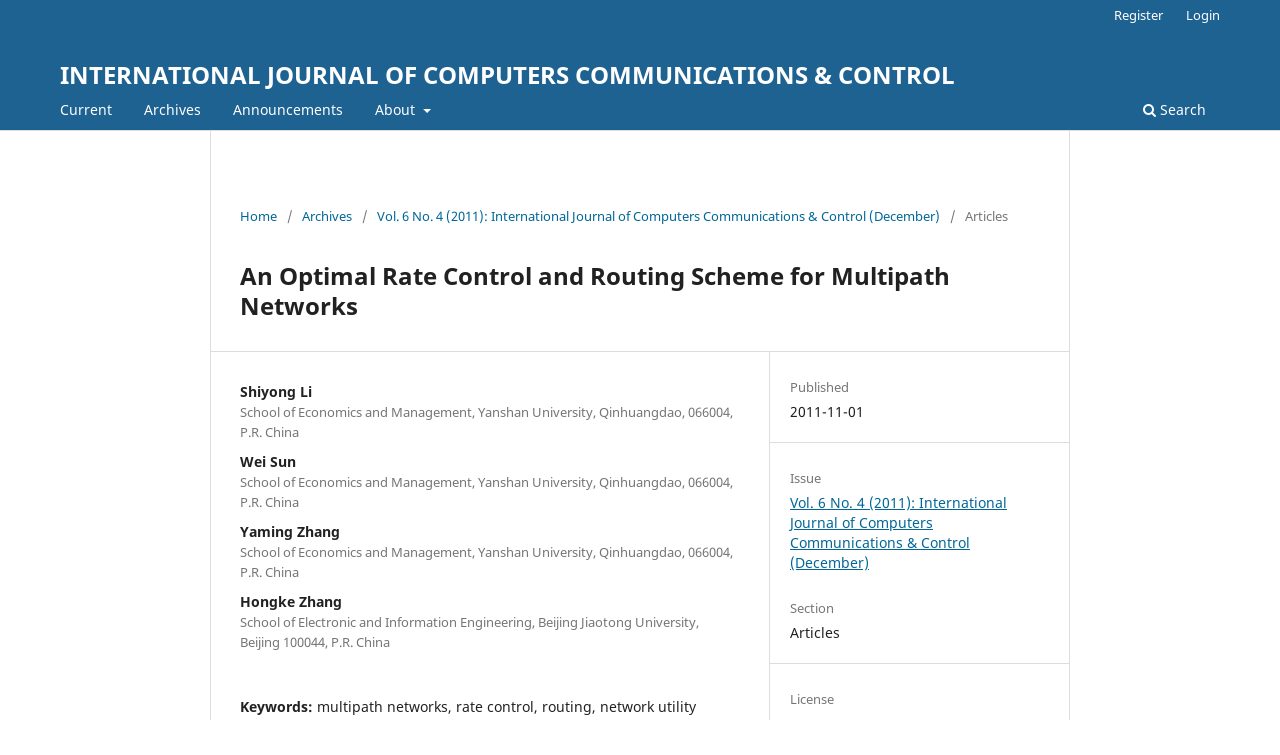

--- FILE ---
content_type: text/html; charset=utf-8
request_url: https://univagora.ro/jour/index.php/ijccc/article/view/2093
body_size: 29580
content:
<!DOCTYPE html>
<html lang="en-US" xml:lang="en-US">
<head>
	<meta charset="utf-8">
	<meta name="viewport" content="width=device-width, initial-scale=1.0">
	<title>
		An Optimal Rate Control and Routing Scheme for Multipath Networks
							| INTERNATIONAL JOURNAL OF COMPUTERS  COMMUNICATIONS & CONTROL
			</title>

	
<link rel="icon" href="https://univagora.ro/jour/public/journals/7/favicon_en_US.jpg">
<meta name="generator" content="Open Journal Systems 3.3.0.14">
<link rel="schema.DC" href="http://purl.org/dc/elements/1.1/" />
<meta name="DC.Creator.PersonalName" content="Shiyong Li"/>
<meta name="DC.Creator.PersonalName" content="Wei Sun"/>
<meta name="DC.Creator.PersonalName" content="Yaming Zhang"/>
<meta name="DC.Creator.PersonalName" content="Hongke Zhang"/>
<meta name="DC.Date.created" scheme="ISO8601" content="2011-11-01"/>
<meta name="DC.Date.dateSubmitted" scheme="ISO8601" content="2015-10-07"/>
<meta name="DC.Date.issued" scheme="ISO8601" content="2014-10-11"/>
<meta name="DC.Date.modified" scheme="ISO8601" content="2015-10-14"/>
<meta name="DC.Description" xml:lang="en" content="This paper considers optimal rate control and routing schemes for multipath networks which can be formulated as multipath network utility maximization problems. In these schemes, maximizing the aggregated user utility over the network with multipath routes under the link capacity constraints is the objective of utility maximization problems. By adopting the Lagrangian method, sub-problems for users and paths are deduced and interpreted from an economic point of view. In order to obtain the optimal rate allocation, a novel distributed primal-dual algorithm is proposed, and the performance is evaluated through simulations under two different fairness concepts. Moreover, window-based flow control scheme is also presented since it is more convenient to realize in practical end-to-end implementation than the rate control scheme."/>
<meta name="DC.Format" scheme="IMT" content="application/pdf"/>
<meta name="DC.Identifier" content="2093"/>
<meta name="DC.Identifier.pageNumber" content="656-667"/>
<meta name="DC.Identifier.URI" content="https://univagora.ro/jour/index.php/ijccc/article/view/2093"/>
<meta name="DC.Language" scheme="ISO639-1" content="en"/>
<meta name="DC.Rights" content="Copyright (c) 2017 Shiyong Li, Wei Sun, Yaming Zhang, Hongke Zhang"/>
<meta name="DC.Rights" content=""/>
<meta name="DC.Source" content="INTERNATIONAL JOURNAL OF COMPUTERS  COMMUNICATIONS &amp; CONTROL"/>
<meta name="DC.Source.ISSN" content="1841-9844"/>
<meta name="DC.Source.Issue" content="4"/>
<meta name="DC.Source.Volume" content="6"/>
<meta name="DC.Source.URI" content="https://univagora.ro/jour/index.php/ijccc"/>
<meta name="DC.Subject" xml:lang="en" content="multipath networks"/>
<meta name="DC.Subject" xml:lang="en" content="rate control"/>
<meta name="DC.Subject" xml:lang="en" content="routing"/>
<meta name="DC.Subject" xml:lang="en" content="network utility maximization"/>
<meta name="DC.Subject" xml:lang="en" content="optimization"/>
<meta name="DC.Title" content="An Optimal Rate Control and Routing Scheme for Multipath Networks"/>
<meta name="DC.Type" content="Text.Serial.Journal"/>
<meta name="DC.Type.articleType" content="Articles"/>
<meta name="gs_meta_revision" content="1.1"/>
<meta name="citation_journal_title" content="INTERNATIONAL JOURNAL OF COMPUTERS  COMMUNICATIONS &amp; CONTROL"/>
<meta name="citation_journal_abbrev" content="INT J COMPUT COMMUN, Int. J. Comput. Commun. Control"/>
<meta name="citation_issn" content="1841-9844"/> 
<meta name="citation_author" content="Shiyong Li"/>
<meta name="citation_author_institution" content="School of Economics and Management,
Yanshan University,
Qinhuangdao, 066004, P.R. China"/>
<meta name="citation_author" content="Wei Sun"/>
<meta name="citation_author_institution" content="School of Economics and Management,
Yanshan University,
Qinhuangdao, 066004, P.R. China"/>
<meta name="citation_author" content="Yaming Zhang"/>
<meta name="citation_author_institution" content="School of Economics and Management,
Yanshan University,
Qinhuangdao, 066004, P.R. China"/>
<meta name="citation_author" content="Hongke Zhang"/>
<meta name="citation_author_institution" content="School of Electronic and Information Engineering,
Beijing Jiaotong University,
Beijing 100044, P.R. China"/>
<meta name="citation_title" content="An Optimal Rate Control and Routing Scheme for Multipath Networks"/>
<meta name="citation_language" content="en"/>
<meta name="citation_date" content="2011/11/01"/>
<meta name="citation_volume" content="6"/>
<meta name="citation_issue" content="4"/>
<meta name="citation_firstpage" content="656"/>
<meta name="citation_lastpage" content="667"/>
<meta name="citation_abstract_html_url" content="https://univagora.ro/jour/index.php/ijccc/article/view/2093"/>
<meta name="citation_keywords" xml:lang="en" content="multipath networks"/>
<meta name="citation_keywords" xml:lang="en" content="rate control"/>
<meta name="citation_keywords" xml:lang="en" content="routing"/>
<meta name="citation_keywords" xml:lang="en" content="network utility maximization"/>
<meta name="citation_keywords" xml:lang="en" content="optimization"/>
<meta name="citation_pdf_url" content="https://univagora.ro/jour/index.php/ijccc/article/download/2093/612"/>
<meta name="citation_reference" content="F. P. Kelly, A. Maulloo, D. Tan, Rate control in communication networks: Shadow prices, proportional fairness and stability, Journal of the Operational Research Society, 49(3): 237- 252, 1998. http://dx.doi.org/10.1057/palgrave.jors.2600523"/>
<meta name="citation_reference" content=""/>
<meta name="citation_reference" content="S. H. Low, D. E. Lapsley, Optimization flow control, I: basic algorithm and convergence, IEEE/ACM Transactions on Networking, 7(6): 861-874, 1999. http://dx.doi.org/10.1109/90.811451"/>
<meta name="citation_reference" content=""/>
<meta name="citation_reference" content="F. P. Kelly, Fairness and stability of end-to-end congestion control, European Journal of Control, 9(2-3): 159-176, 2003. http://dx.doi.org/10.3166/ejc.9.159-176"/>
<meta name="citation_reference" content=""/>
<meta name="citation_reference" content="S. H. Low, A duality model of TCP and queue management algorithms, IEEE/ACM Transactions on Networking, 11(4): 525-536, 2003. http://dx.doi.org/10.1109/TNET.2003.815297"/>
<meta name="citation_reference" content=""/>
<meta name="citation_reference" content="M. Chiang, S. H. Low, A. R. Calderbank, J. C. Doyle, Layering as optimization decomposition: a mathematical theory of network architectures, Proceedings of the IEEE, 95(1): 255-312, 2007. http://dx.doi.org/10.1109/JPROC.2006.887322"/>
<meta name="citation_reference" content=""/>
<meta name="citation_reference" content="H. Han, S. Shakkottai, C. V. Hollot, R. Srikant, D. Towsley, Overlay TCP for multi-path routing and congestion control, presented at ENS-INRIA ARC-TCPWorkshop, Paris, France, 2003."/>
<meta name="citation_reference" content=""/>
<meta name="citation_reference" content="W. H. Wang, M. Palaniswami, S. H. Low, Optimal flow control and routing in multi-path networks, Performance Evaluation, 52(2-3): 119-132, 2003. http://dx.doi.org/10.1016/S0166-5316(02)00176-1"/>
<meta name="citation_reference" content=""/>
<meta name="citation_reference" content="F. P. Kelly, T. Voice, Stability of end-to-end algorithms for joint routing and rate control, ACM Computer Communication Review, 35(2): 5-12, 2005. http://dx.doi.org/10.1145/1064413.1064415"/>
<meta name="citation_reference" content=""/>
<meta name="citation_reference" content="X. Lin, N. B. Shroff, Utility maximization for communication networks with multipath routing, IEEE Transactions on Automatic Control, 51(5): 766-781, 2006. http://dx.doi.org/10.1109/TAC.2006.875032"/>
<meta name="citation_reference" content=""/>
<meta name="citation_reference" content="H. Han, S. Shakkottai, C. V. Hollot, D. Towsley, Multi-path TCP: A joint congestion control and routing scheme to exploit path diversity in the Internet, IEEE/ACM Transactions on Networking, 14(6): 1260-1271, 2006. http://dx.doi.org/10.1109/TNET.2006.886738"/>
<meta name="citation_reference" content=""/>
<meta name="citation_reference" content="T. Voice, Stability of multi-path dual congestion control algorithms, IEEE/ACM Transactions on Networking, 15(6): 1231-1239, 2007. http://dx.doi.org/10.1109/TNET.2007.899011"/>
<meta name="citation_reference" content=""/>
<meta name="citation_reference" content="J. Jin, W. H. Wang, M. Palaniswami, Utility max-min fair resource allocation for communication networks with multipath routing, Computer Communications, 32(17): 1802-1809, 2009. http://dx.doi.org/10.1016/j.comcom.2009.06.014"/>
<meta name="citation_reference" content=""/>
<meta name="citation_reference" content="J. Zhang, H. N. Lee, Energy-efficient utility maximization for wireless networks with/without multipath routing, AEU-International Journal of Electronics and Communications, 64(2): 99-111, 2010. http://dx.doi.org/10.1016/j.aeue.2008.12.001"/>
<meta name="citation_reference" content=""/>
<meta name="citation_reference" content="J. Mo, J. Walrand, Fair end-to-end windows-based congestion control, IEEE/ACM Transactions on Networking, 8(5): 556-567, 2000. http://dx.doi.org/10.1109/90.879343"/>
<meta name="citation_reference" content=""/>
<meta name="citation_reference" content="J. W. Lee, M. Chiang, R. A. Calderbank, Utility-optimal random access control, IEEE Transactions on Wireless Communications, 6(7): 2741-2751, 2007. http://dx.doi.org/10.1109/TWC.2007.05991"/>
<meta name="citation_reference" content=""/>
<meta name="citation_reference" content="C. Long, B. Li, Q. Zhang, B. Zhao, B. Yang, X. Guan, The end-to-end rate control in multiple-hop wireless networks: Cross-layer formulation and optimal allocation, IEEE Journal on Selected Areas in Communications, 26(4): 719-731, 2008. http://dx.doi.org/10.1109/JSAC.2008.080513"/>
<meta name="citation_reference" content=""/>
<meta name="citation_reference" content="D. Bertsekas, Nonlinear Programming. 2nd ed., Athena Scientific, Nashua, USA, 1999."/>
<meta name="citation_reference" content=""/>
<meta name="citation_reference" content="T. V. Lakshman, U. Madhow, The performance of TCP/IP for networks with high bandwidth-delay products and random loss, IEEE/ACM Transactions on Networking, 5(3): 336-350, 1997. http://dx.doi.org/10.1109/90.611099"/>
	<link rel="stylesheet" href="https://univagora.ro/jour/index.php/ijccc/$$$call$$$/page/page/css?name=stylesheet" type="text/css" /><link rel="stylesheet" href="https://univagora.ro/jour/index.php/ijccc/$$$call$$$/page/page/css?name=font" type="text/css" /><link rel="stylesheet" href="https://univagora.ro/jour/lib/pkp/styles/fontawesome/fontawesome.css?v=3.3.0.14" type="text/css" /><link rel="stylesheet" href="https://univagora.ro/jour/plugins/generic/orcidProfile/css/orcidProfile.css?v=3.3.0.14" type="text/css" />
</head>
<body class="pkp_page_article pkp_op_view" dir="ltr">

	<div class="pkp_structure_page">

				<header class="pkp_structure_head" id="headerNavigationContainer" role="banner">
						 <nav class="cmp_skip_to_content" aria-label="Jump to content links">
	<a href="#pkp_content_main">Skip to main content</a>
	<a href="#siteNav">Skip to main navigation menu</a>
		<a href="#pkp_content_footer">Skip to site footer</a>
</nav>

			<div class="pkp_head_wrapper">

				<div class="pkp_site_name_wrapper">
					<button class="pkp_site_nav_toggle">
						<span>Open Menu</span>
					</button>
										<div class="pkp_site_name">
																<a href="						https://univagora.ro/jour/index.php/ijccc/index
					" class="is_text">INTERNATIONAL JOURNAL OF COMPUTERS  COMMUNICATIONS &amp; CONTROL</a>
										</div>
				</div>

				
				<nav class="pkp_site_nav_menu" aria-label="Site Navigation">
					<a id="siteNav"></a>
					<div class="pkp_navigation_primary_row">
						<div class="pkp_navigation_primary_wrapper">
																				<ul id="navigationPrimary" class="pkp_navigation_primary pkp_nav_list">
								<li class="">
				<a href="https://univagora.ro/jour/index.php/ijccc/issue/current">
					Current
				</a>
							</li>
								<li class="">
				<a href="https://univagora.ro/jour/index.php/ijccc/issue/archive">
					Archives
				</a>
							</li>
								<li class="">
				<a href="https://univagora.ro/jour/index.php/ijccc/announcement">
					Announcements
				</a>
							</li>
								<li class="">
				<a href="https://univagora.ro/jour/index.php/ijccc/about">
					About
				</a>
									<ul>
																					<li class="">
									<a href="https://univagora.ro/jour/index.php/ijccc/about">
										About the Journal
									</a>
								</li>
																												<li class="">
									<a href="https://univagora.ro/jour/index.php/ijccc/about/submissions">
										Submissions
									</a>
								</li>
																												<li class="">
									<a href="https://univagora.ro/jour/index.php/ijccc/about/editorialTeam">
										Editorial Team
									</a>
								</li>
																												<li class="">
									<a href="https://univagora.ro/jour/index.php/ijccc/about/contact">
										Contact
									</a>
								</li>
																		</ul>
							</li>
			</ul>

				

																						<div class="pkp_navigation_search_wrapper">
									<a href="https://univagora.ro/jour/index.php/ijccc/search" class="pkp_search pkp_search_desktop">
										<span class="fa fa-search" aria-hidden="true"></span>
										Search
									</a>
								</div>
													</div>
					</div>
					<div class="pkp_navigation_user_wrapper" id="navigationUserWrapper">
							<ul id="navigationUser" class="pkp_navigation_user pkp_nav_list">
								<li class="profile">
				<a href="https://univagora.ro/jour/index.php/ijccc/user/register">
					Register
				</a>
							</li>
								<li class="profile">
				<a href="https://univagora.ro/jour/index.php/ijccc/login">
					Login
				</a>
							</li>
										</ul>

					</div>
				</nav>
			</div><!-- .pkp_head_wrapper -->
		</header><!-- .pkp_structure_head -->

						<div class="pkp_structure_content has_sidebar">
			<div class="pkp_structure_main" role="main">
				<a id="pkp_content_main"></a>

<div class="page page_article">
			<nav class="cmp_breadcrumbs" role="navigation" aria-label="You are here:">
	<ol>
		<li>
			<a href="https://univagora.ro/jour/index.php/ijccc/index">
				Home
			</a>
			<span class="separator">/</span>
		</li>
		<li>
			<a href="https://univagora.ro/jour/index.php/ijccc/issue/archive">
				Archives
			</a>
			<span class="separator">/</span>
		</li>
					<li>
				<a href="https://univagora.ro/jour/index.php/ijccc/issue/view/54">
					Vol. 6 No. 4 (2011): International Journal of Computers Communications & Control  (December)
				</a>
				<span class="separator">/</span>
			</li>
				<li class="current" aria-current="page">
			<span aria-current="page">
									Articles
							</span>
		</li>
	</ol>
</nav>
	
		  	 <article class="obj_article_details">

		
	<h1 class="page_title">
		An Optimal Rate Control and Routing Scheme for Multipath Networks
	</h1>

	
	<div class="row">
		<div class="main_entry">

							<section class="item authors">
					<h2 class="pkp_screen_reader">Authors</h2>
					<ul class="authors">
											<li>
							<span class="name">
								Shiyong Li
							</span>
															<span class="affiliation">
									School of Economics and Management,
Yanshan University,
Qinhuangdao, 066004, P.R. China
																	</span>
																				</li>
											<li>
							<span class="name">
								Wei Sun
							</span>
															<span class="affiliation">
									School of Economics and Management,
Yanshan University,
Qinhuangdao, 066004, P.R. China
																	</span>
																				</li>
											<li>
							<span class="name">
								Yaming Zhang
							</span>
															<span class="affiliation">
									School of Economics and Management,
Yanshan University,
Qinhuangdao, 066004, P.R. China
																	</span>
																				</li>
											<li>
							<span class="name">
								Hongke Zhang
							</span>
															<span class="affiliation">
									School of Electronic and Information Engineering,
Beijing Jiaotong University,
Beijing 100044, P.R. China
																	</span>
																				</li>
										</ul>
				</section>
			
																														
									<section class="item keywords">
				<h2 class="label">
										Keywords:
				</h2>
				<span class="value">
											multipath networks, 											rate control, 											routing, 											network utility maximization, 											optimization									</span>
			</section>
			
										<section class="item abstract">
					<h2 class="label">Abstract</h2>
					This paper considers optimal rate control and routing schemes for multipath networks which can be formulated as multipath network utility maximization problems. In these schemes, maximizing the aggregated user utility over the network with multipath routes under the link capacity constraints is the objective of utility maximization problems. By adopting the Lagrangian method, sub-problems for users and paths are deduced and interpreted from an economic point of view. In order to obtain the optimal rate allocation, a novel distributed primal-dual algorithm is proposed, and the performance is evaluated through simulations under two different fairness concepts. Moreover, window-based flow control scheme is also presented since it is more convenient to realize in practical end-to-end implementation than the rate control scheme.
				</section>
			
			

																																								
										<section class="item references">
					<h2 class="label">
						References
					</h2>
					<div class="value">
																					<p>F. P. Kelly, A. Maulloo, D. Tan, Rate control in communication networks: Shadow prices, proportional fairness and stability, Journal of the Operational Research Society, 49(3): 237- 252, 1998. <a href="http://dx.doi.org/10.1057/palgrave.jors.2600523">http://dx.doi.org/10.1057/palgrave.jors.2600523</a> </p>
															<p> </p>
															<p>S. H. Low, D. E. Lapsley, Optimization flow control, I: basic algorithm and convergence, IEEE/ACM Transactions on Networking, 7(6): 861-874, 1999. <a href="http://dx.doi.org/10.1109/90.811451">http://dx.doi.org/10.1109/90.811451</a> </p>
															<p> </p>
															<p>F. P. Kelly, Fairness and stability of end-to-end congestion control, European Journal of Control, 9(2-3): 159-176, 2003. <a href="http://dx.doi.org/10.3166/ejc.9.159-176">http://dx.doi.org/10.3166/ejc.9.159-176</a> </p>
															<p> </p>
															<p>S. H. Low, A duality model of TCP and queue management algorithms, IEEE/ACM Transactions on Networking, 11(4): 525-536, 2003. <a href="http://dx.doi.org/10.1109/TNET.2003.815297">http://dx.doi.org/10.1109/TNET.2003.815297</a> </p>
															<p> </p>
															<p>M. Chiang, S. H. Low, A. R. Calderbank, J. C. Doyle, Layering as optimization decomposition: a mathematical theory of network architectures, Proceedings of the IEEE, 95(1): 255-312, 2007. <a href="http://dx.doi.org/10.1109/JPROC.2006.887322">http://dx.doi.org/10.1109/JPROC.2006.887322</a> </p>
															<p> </p>
															<p>H. Han, S. Shakkottai, C. V. Hollot, R. Srikant, D. Towsley, Overlay TCP for multi-path routing and congestion control, presented at ENS-INRIA ARC-TCPWorkshop, Paris, France, 2003. </p>
															<p> </p>
															<p>W. H. Wang, M. Palaniswami, S. H. Low, Optimal flow control and routing in multi-path networks, Performance Evaluation, 52(2-3): 119-132, 2003. <a href="http://dx.doi.org/10.1016/S0166-5316(02)00176-1">http://dx.doi.org/10.1016/S0166-5316(02)00176-1</a> </p>
															<p> </p>
															<p>F. P. Kelly, T. Voice, Stability of end-to-end algorithms for joint routing and rate control, ACM Computer Communication Review, 35(2): 5-12, 2005. <a href="http://dx.doi.org/10.1145/1064413.1064415">http://dx.doi.org/10.1145/1064413.1064415</a> </p>
															<p> </p>
															<p>X. Lin, N. B. Shroff, Utility maximization for communication networks with multipath routing, IEEE Transactions on Automatic Control, 51(5): 766-781, 2006. <a href="http://dx.doi.org/10.1109/TAC.2006.875032">http://dx.doi.org/10.1109/TAC.2006.875032</a> </p>
															<p> </p>
															<p>H. Han, S. Shakkottai, C. V. Hollot, D. Towsley, Multi-path TCP: A joint congestion control and routing scheme to exploit path diversity in the Internet, IEEE/ACM Transactions on Networking, 14(6): 1260-1271, 2006. <a href="http://dx.doi.org/10.1109/TNET.2006.886738">http://dx.doi.org/10.1109/TNET.2006.886738</a> </p>
															<p> </p>
															<p>T. Voice, Stability of multi-path dual congestion control algorithms, IEEE/ACM Transactions on Networking, 15(6): 1231-1239, 2007. <a href="http://dx.doi.org/10.1109/TNET.2007.899011">http://dx.doi.org/10.1109/TNET.2007.899011</a> </p>
															<p> </p>
															<p>J. Jin, W. H. Wang, M. Palaniswami, Utility max-min fair resource allocation for communication networks with multipath routing, Computer Communications, 32(17): 1802-1809, 2009. <a href="http://dx.doi.org/10.1016/j.comcom.2009.06.014">http://dx.doi.org/10.1016/j.comcom.2009.06.014</a> </p>
															<p> </p>
															<p>J. Zhang, H. N. Lee, Energy-efficient utility maximization for wireless networks with/without multipath routing, AEU-International Journal of Electronics and Communications, 64(2): 99-111, 2010. <a href="http://dx.doi.org/10.1016/j.aeue.2008.12.001">http://dx.doi.org/10.1016/j.aeue.2008.12.001</a> </p>
															<p> </p>
															<p>J. Mo, J. Walrand, Fair end-to-end windows-based congestion control, IEEE/ACM Transactions on Networking, 8(5): 556-567, 2000. <a href="http://dx.doi.org/10.1109/90.879343">http://dx.doi.org/10.1109/90.879343</a> </p>
															<p> </p>
															<p>J. W. Lee, M. Chiang, R. A. Calderbank, Utility-optimal random access control, IEEE Transactions on Wireless Communications, 6(7): 2741-2751, 2007. <a href="http://dx.doi.org/10.1109/TWC.2007.05991">http://dx.doi.org/10.1109/TWC.2007.05991</a> </p>
															<p> </p>
															<p>C. Long, B. Li, Q. Zhang, B. Zhao, B. Yang, X. Guan, The end-to-end rate control in multiple-hop wireless networks: Cross-layer formulation and optimal allocation, IEEE Journal on Selected Areas in Communications, 26(4): 719-731, 2008. <a href="http://dx.doi.org/10.1109/JSAC.2008.080513">http://dx.doi.org/10.1109/JSAC.2008.080513</a> </p>
															<p> </p>
															<p>D. Bertsekas, Nonlinear Programming. 2nd ed., Athena Scientific, Nashua, USA, 1999. </p>
															<p> </p>
															<p>T. V. Lakshman, U. Madhow, The performance of TCP/IP for networks with high bandwidth-delay products and random loss, IEEE/ACM Transactions on Networking, 5(3): 336-350, 1997. <a href="http://dx.doi.org/10.1109/90.611099">http://dx.doi.org/10.1109/90.611099</a> </p>
																		</div>
				</section>
			
		</div><!-- .main_entry -->

		<div class="entry_details">

						
									
						<div class="item published">
				<section class="sub_item">
					<h2 class="label">
						Published
					</h2>
					<div class="value">
																			<span>2011-11-01</span>
																	</div>
				</section>
							</div>
			
						
										<div class="item issue">

											<section class="sub_item">
							<h2 class="label">
								Issue
							</h2>
							<div class="value">
								<a class="title" href="https://univagora.ro/jour/index.php/ijccc/issue/view/54">
									Vol. 6 No. 4 (2011): International Journal of Computers Communications & Control  (December)
								</a>
							</div>
						</section>
					
											<section class="sub_item">
							<h2 class="label">
								Section
							</h2>
							<div class="value">
								Articles
							</div>
						</section>
					
									</div>
			
																														
										<div class="item copyright">
					<h2 class="label">
						License
					</h2>
										<p><strong>ONLINE OPEN ACCES:</strong> Acces to full text of each article and each issue are allowed for free in respect of<a href="https://creativecommons.org/licenses/by-nc/4.0/"><span class="cc-license-title"> Attribution-NonCommercial 4.0 International</span> <span class="cc-license-identifier"> (CC BY-NC 4.0. </span></a></p>
<p><strong>You are free to:</strong></p>
<p>-Share: copy and redistribute the material in any medium or format;</p>
<p>-Adapt: remix, transform, and build upon the material.</p>
<p>The licensor cannot revoke these freedoms as long as you follow the license terms.</p>
<p>&nbsp;</p>
<p><strong>DISCLAIMER:</strong> The author(s) of each article appearing in International Journal of Computers Communications &amp; Control is/are solely responsible for the content thereof; the publication of an article shall not constitute or be deemed to constitute any representation by the Editors or Agora University Press that the data presented therein are original, correct or sufficient to support the conclusions reached or that the experiment design or methodology is adequate.</p>
				</div>
			
			

		</div><!-- .entry_details -->
	</div><!-- .row -->

</article>

	<div id="articlesBySameAuthorList">
			<h3>Most read articles by the same author(s)</h3>
		Obs.: This plugin requires at least one statistics/report plugin to be enabled. If your statistics plugins provide more than one metric then please also select a main metric on the admin's site settings page and/or on the journal manager's settings pages.
	</div>


</div><!-- .page -->

	</div><!-- pkp_structure_main -->

							</div><!-- pkp_structure_content -->

<div class="pkp_structure_footer_wrapper" role="contentinfo">
	<a id="pkp_content_footer"></a>

	<div class="pkp_structure_footer">

					<div class="pkp_footer_content">
				<p>This journal is<a href="http://publicationethics.org/members/international-journal-computers-communications-and-control"> a member</a> of, and subscribes to the <a href="http://publicationethics.org/resources/code-conduct">principles</a> of,<br> the <a href="http://publicationethics.org/">Committee on Publication Ethics (COPE)</a>.</p>
<p><a href="https://publicationethics.org/members/international-journal-computers-communications-and-control"><img src="/jour/public/site/images/idzitac/cope3.png" alt=""></a>&nbsp;&nbsp; <a href="https://doaj.org/toc/1841-9844?source=%7B%22query%22%3A%7B%22filtered%22%3A%7B%22filter%22%3A%7B%22bool%22%3A%7B%22must%22%3A%5B%7B%22terms%22%3A%7B%22index.issn.exact%22%3A%5B%221841-9836%22%2C%221841-9844%22%5D%7D%7D%2C%7B%22term%22%3A%7B%22_type%22%3A%22article%22%7D%7D%5D%7D%7D%2C%22query%22%3A%7B%22match_all%22%3A%7B%7D%7D%7D%7D%2C%22size%22%3A100%2C%22_source%22%3A%7B%7D%7D"><img src="/jour/public/site/images/idzitac/doaj.jpg" alt="" width="151" height="151"></a>&nbsp;&nbsp;<a href="https://dblp.uni-trier.de/db/journals/ijccc/"><img src="/jour/public/site/images/idzitac/dblp1.png" alt=""></a> &nbsp;</p>
<p><a href="https://mjl.clarivate.com:/search-results?issn=1841-9836&amp;hide_exact_match_fl=true&amp;utm_source=mjl&amp;utm_medium=share-by-link&amp;utm_campaign=search-results-share-this-journal"><img src="/jour/public/site/images/idzitac/wsg.png" alt="" width="389" height="197"></a> <a title="SCImago Journal &amp; Country Rank" href="https://www.scimagojr.com/journalsearch.php?q=11800154542&amp;tip=sid&amp;exact=no"><img src="https://www.scimagojr.com/journal_img.php?id=11800154542" alt="SCImago Journal &amp; Country Rank" border="0"> </a></p>
<p><a href="https://www.scopus.com/sourceid/11800154542"><img src="/jour/public/site/images/idzitac/elsevier.png" alt="" width="270" height="387"></a>&nbsp; <a href="https://publicationethics.org/"><img src="/jour/public/site/images/idzitac/cope14.png" alt="" width="417" height="462"></a></p>
<p>&nbsp;<a href="https://www.crossref.org/members-area/"><img src="/jour/public/site/images/idzitac/crossref22.png" alt=""></a></p>
			</div>
		
		<div class="pkp_brand_footer" role="complementary">
			<a href="https://univagora.ro/jour/index.php/ijccc/about/aboutThisPublishingSystem">
				<img alt="More information about the publishing system, Platform and Workflow by OJS/PKP." src="https://univagora.ro/jour/templates/images/ojs_brand.png">
			</a>
		</div>
	</div>
</div><!-- pkp_structure_footer_wrapper -->

</div><!-- pkp_structure_page -->

<script src="https://univagora.ro/jour/lib/pkp/lib/vendor/components/jquery/jquery.min.js?v=3.3.0.14" type="text/javascript"></script><script src="https://univagora.ro/jour/lib/pkp/lib/vendor/components/jqueryui/jquery-ui.min.js?v=3.3.0.14" type="text/javascript"></script><script src="https://univagora.ro/jour/plugins/themes/default/js/lib/popper/popper.js?v=3.3.0.14" type="text/javascript"></script><script src="https://univagora.ro/jour/plugins/themes/default/js/lib/bootstrap/util.js?v=3.3.0.14" type="text/javascript"></script><script src="https://univagora.ro/jour/plugins/themes/default/js/lib/bootstrap/dropdown.js?v=3.3.0.14" type="text/javascript"></script><script src="https://univagora.ro/jour/plugins/themes/default/js/main.js?v=3.3.0.14" type="text/javascript"></script>


</body>
</html>
